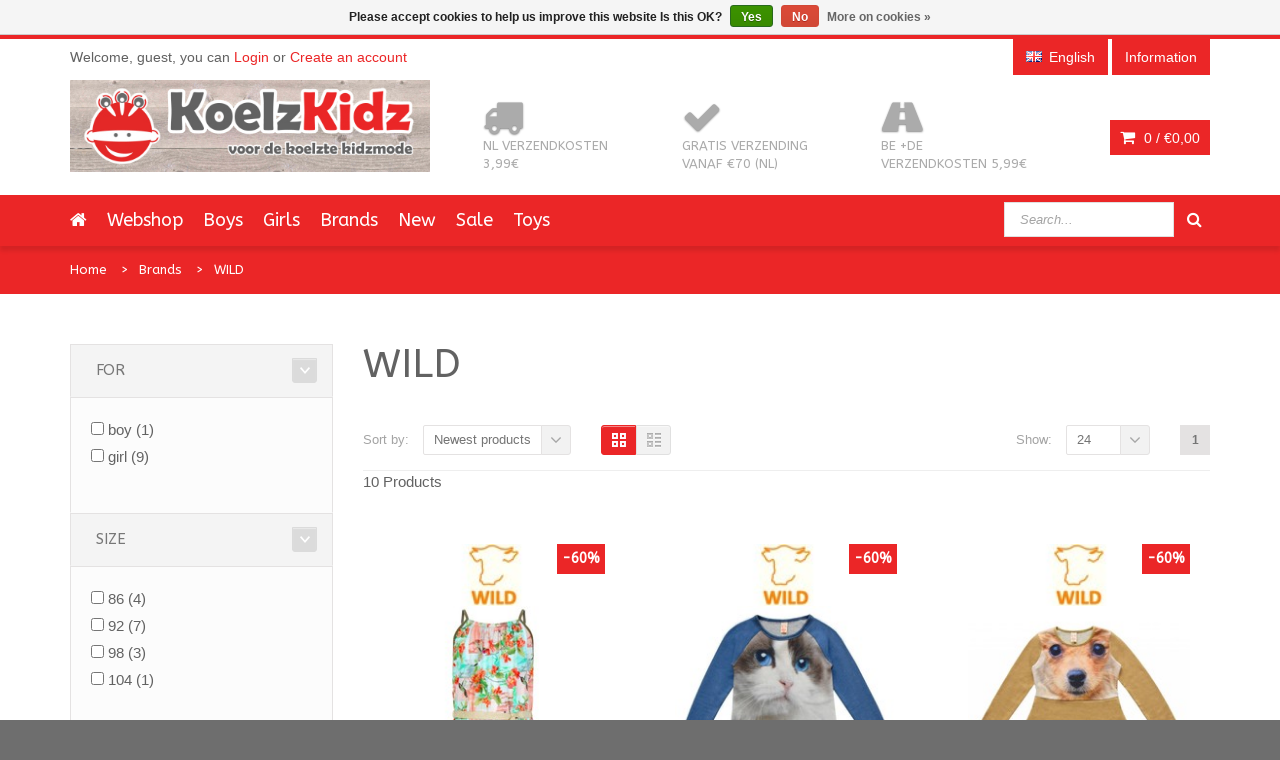

--- FILE ---
content_type: text/html;charset=utf-8
request_url: https://www.koelzkidz.nl/en/brands/wild/
body_size: 10354
content:
<!DOCTYPE html>
<!--[if IE 8]> <html class="ie8" lang="en"> <![endif]-->
<!--[if IE 9]> <html class="ie9" lang="en"> <![endif]-->
<!--[if !IE]><!--> <html lang="en"> <!--<![endif]-->
<head>
  
  <meta charset="utf-8"/>
<!-- [START] 'blocks/head.rain' -->
<!--

  (c) 2008-2026 Lightspeed Netherlands B.V.
  http://www.lightspeedhq.com
  Generated: 01-02-2026 @ 10:46:17

-->
<link rel="canonical" href="https://www.koelzkidz.nl/en/brands/wild/"/>
<link rel="alternate" href="https://www.koelzkidz.nl/en/index.rss" type="application/rss+xml" title="New products"/>
<link href="https://cdn.webshopapp.com/assets/cookielaw.css?2025-02-20" rel="stylesheet" type="text/css"/>
<meta name="robots" content="noodp,noydir"/>
<meta name="google-site-verification" content="d03yXMmLPXBBeyN0On-U5MQdq-fNAez2OJiyth44E8U"/>
<meta property="og:url" content="https://www.koelzkidz.nl/en/brands/wild/?source=facebook"/>
<meta property="og:site_name" content="KoelzKidz"/>
<meta property="og:title" content="WILD"/>
<meta property="og:description" content="Welcome to Koelzkidz. Fashionable, colorful children&#039;s wear with bright, bold and unique prints for boys, girls and babies."/>
<!--[if lt IE 9]>
<script src="https://cdn.webshopapp.com/assets/html5shiv.js?2025-02-20"></script>
<![endif]-->
<!-- [END] 'blocks/head.rain' -->
  <title>WILD - KoelzKidz</title>
  <meta name="description" content="Welcome to Koelzkidz. Fashionable, colorful children&#039;s wear with bright, bold and unique prints for boys, girls and babies." />
  <meta name="keywords" content="WILD, pick-pack, danefae, kids, lipfish, snoozy, retro-rock-and-robots, ubang-babblechat, ubang, Snoozy-scandinavia, snoozy, duns, duns-sweden, Molo, Molo Kids, sale, Pick&amp;Pack, backpack, kids backpack,children&#039;s wear, t-shirt, boys, girls, boy, baby" />
  <meta name="viewport" content="width=device-width, initial-scale=1.0">
  <meta name="apple-mobile-web-app-capable" content="yes">
  <meta name="apple-mobile-web-app-status-bar-style" content="black">
  
  <link rel="shortcut icon" href="https://cdn.webshopapp.com/shops/37391/themes/92394/assets/favicon.ico?20251215093445" type="image/x-icon" />
  <link href="https://fonts.googleapis.com/css?family=ABeeZee:400,300,600|ABeeZee:400,300,600" rel='stylesheet' type='text/css'>
  <link rel="stylesheet" href="https://cdn.webshopapp.com/shops/37391/themes/92394/assets/bootstrap-min.css?20260103120222">
  <link rel="stylesheet" href="https://cdn.webshopapp.com/shops/37391/themes/92394/assets/font-awesome-min.css?20260103120222">
  <link rel="stylesheet" media="screen" href="https://cdn.webshopapp.com/shops/37391/themes/92394/assets/sequencejs-theme-modern-slide-in.css?20260103120222" />
  <link rel="stylesheet" href="https://cdn.webshopapp.com/shops/37391/themes/92394/assets/theme-essentials-min.css?20260103120222">
  <link rel="stylesheet" href="https://cdn.webshopapp.com/shops/37391/themes/92394/assets/responsive.css?20260103120222" />
  <link rel="stylesheet" href="https://cdn.webshopapp.com/shops/37391/themes/92394/assets/custom.css?20260103120222" />
  <link rel="stylesheet" href="https://cdn.webshopapp.com/shops/37391/themes/92394/assets/settings.css?20260103120222" />  
  
  <script src="//ajax.googleapis.com/ajax/libs/jquery/1.11.0/jquery.min.js"></script>
  
  <!--[if lt IE 9]>
  <script src="https://cdn.webshopapp.com/shops/37391/themes/92394/assets/html5shiv.js?20260103120222"></script>
  <script src="https://cdn.webshopapp.com/shops/37391/themes/92394/assets/respond-min.js?20260103120222"></script>
  <![endif]-->

</head>
<body>
  
  <div id="wrapper" >
    <header id="header">
      <div id="header-top">
        <div class="container">
          <div class="row">
            <div class="col-md-12">
              <div class="header-top-left">
                <div class="header-top-dropdowns pull-right hide-for-lg">
                  <div class="btn-group dropdown-money">
                    <button type="button" class="btn btn-custom dropdown-toggle" data-toggle="dropdown">
                      <span class="fa fa-shopping-cart"></span> 0 / <span class="drop-price">€0,00</span>
                    </button>
                                      </div><!-- End .btn-group -->
                </div>
                <p class="header-link hide-for-xs">
                                    Welcome, guest, you can <a href="https://www.koelzkidz.nl/en/account/">Login</a> or <a href="https://www.koelzkidz.nl/en/account/register/">Create an account</a>
                                  </p>
              </div><!-- End .header-top-left -->
              
              <div class="header-top-right">
                
                <div class="header-top-dropdowns pull-right">
                                   
                                    
                                    <div class="btn-group dropdown-language language-en">
                    <button type="button" class="btn btn-custom dropdown-toggle" data-toggle="dropdown">
                      <span class="flag flag-container-en"></span>
                      <span class="hide-for-xs">English</span>
                    </button>
                    
                    <ul class="dropdown-menu pull-right" role="menu">
                                            <li class="language-nl"><a href="https://www.koelzkidz.nl/nl/" lang="nl" title="Nederlands">
                        <span class="flag flag-container-nl"></span><span class="hide-for-xs">Nederlands</span></a></li>
                                            <li class="language-en"><a href="https://www.koelzkidz.nl/en/" lang="en" title="English">
                        <span class="flag flag-container-en"></span><span class="hide-for-xs">English</span></a></li>
                                          </ul>
                    
                  </div><!-- End .btn-group -->
                                    
                  <div class="btn-group dropdown-info">
                    <button type="button" class="btn btn-custom dropdown-toggle" data-toggle="dropdown">
                      <span class="hide-for-xs">Information</span><span class="fa fa-info hide-for-lg"></span>    
                    </button>
                    
                    <ul class="dropdown-menu pull-right" role="menu">
                                            <li><a href="https://www.koelzkidz.nl/en/service/general-terms-conditions/" title="Terms and Conditions">
                        <span>Terms and Conditions</span></a></li>
                                            <li><a href="https://www.koelzkidz.nl/en/service/disclaimer/" title="Disclaimer">
                        <span>Disclaimer</span></a></li>
                                            <li><a href="https://www.koelzkidz.nl/en/service/privacy-policy/" title="Privacy Policy">
                        <span>Privacy Policy</span></a></li>
                                            <li><a href="https://www.koelzkidz.nl/en/service/payment-methods/" title="Payment options">
                        <span>Payment options</span></a></li>
                                            <li><a href="https://www.koelzkidz.nl/en/service/shipping-returns/" title="Exchanges and Returns">
                        <span>Exchanges and Returns</span></a></li>
                                            <li><a href="https://www.koelzkidz.nl/en/service/" title="Service information">
                        <span>Service information</span></a></li>
                                            <li><a href="https://www.koelzkidz.nl/en/sitemap/" title="Sitemap">
                        <span>Sitemap</span></a></li>
                                            <li><a href="https://www.koelzkidz.nl/en/service/levertijden-en-kosten/" title="Delivery times and shipping costs">
                        <span>Delivery times and shipping costs</span></a></li>
                                          </ul>
                    
                  </div><!-- End .btn-group -->
                  
                </div><!-- End .header-top-dropdowns -->
                
              </div><!-- End .header-top-right -->
            </div><!-- End .col-md-12 -->
          </div><!-- End .row -->
        </div><!-- End .container -->
      </div><!-- End #header-top -->
      
      <div id="inner-header">
        <div class="container">
          <div class="row">
            <div class="col-md-4 col-sm-4 col-xs-12 logo-container">
              <div class="logo clearfix">
                <a href="https://www.koelzkidz.nl/en/">
                  <img src="https://cdn.webshopapp.com/shops/37391/themes/92394/assets/logo.png?20251215093445" alt="KoelzKidz" class="img-responsive"/>
                </a>
              </div>
            </div><!-- End .col-md-5 -->
            <div class="col-md-8 col-sm-8 col-xs-12 header-inner-right">
              
              <div class="header-box pull-left">
                <ul>
                  <li class="usp">
                  <a href="https://www.koelzkidz.nl/nl/informatie/levertijden-kosten-betaalmethoden/" title="NL verzendkosten 3,99€">                  <span class="icon fa fa-truck"></span><span class="usp-text">NL verzendkosten 3,99€</span>
                  </a>                  </li>                  <li class="usp hide-for-xs show-for-landscape">
                  <a href="https://www.koelzkidz.nl/nl/informatie/levertijden-kosten-betaalmethoden/" title="Gratis verzending vanaf €70 (NL)">                  <span class="icon fa fa-check"></span><span class="usp-text">Gratis verzending vanaf €70 (NL)</span>
                  </a>                  </li>                  <li class="usp hide-for-xs show-for-landscape">
                  <a href="https://www.koelzkidz.nl/nl/informatie/levertijden-kosten-betaalmethoden/" title="BE +DE verzendkosten 5,99€">                  <span class="icon fa fa-road"></span><span class="usp-text">BE +DE verzendkosten 5,99€</span>
                  </a>                  </li>                </ul>
              </div>
              <div id="cart" class="hide-for-xs">
                <div class="dropdown-cart-menu-container pull-right">
                  <div class="btn-group dropdown-cart">
                    <button type="button" class="btn btn-custom dropdown-toggle" data-toggle="dropdown">
                      <span class="fa fa-shopping-cart"></span>
                      0 / <span class="drop-price">€0,00</span>
                    </button>
                    
                    <div class="dropdown-menu dropdown-cart-menu pull-right clearfix" role="menu">
                      <ul class="dropdown-cart-product-list">
                        

<li class="item clearfix">No products found...</li>

                      </ul>
                      <ul class="dropdown-cart-total">
                        <li><span class="dropdown-cart-total-title">Total:</span>€0,00</li>
                      </ul><!-- .dropdown-cart-total -->
                      <div class="dropdown-cart-action">
                        <p><a href="https://www.koelzkidz.nl/en/cart/" class="btn btn-custom-2 btn-block" title="My cart">Cart</a></p>
                        <p><a href="https://www.koelzkidz.nl/en/checkout/" class="btn btn-custom btn-block" title="Checkout">Checkout</a></p>
                      </div><!-- End .dropdown-cart-action -->
                    </div><!-- End .dropdown-cart -->
                    
                  </div><!-- End .btn-group -->
                </div><!-- End .dropdown-cart-menu-container -->
                
              </div><!-- End #cart -->                
              
            </div><!-- End .col-md-7 -->
          </div><!-- End .row -->
        </div><!-- End .container -->

                   <div id="main-nav-container">
            <div class="container">
              <div class="row">
                <div class="col-md-12 clearfix">
                                                                                          <nav id="main-nav">
                    <div id="responsive-nav">
                      <div id="responsive-nav-button" >
                        Menu <span id="responsive-nav-button-icon" ></span>
                      </div><!-- responsive-nav-button -->
                    </div>
                    
                    <ul class="menu clearfix">
                      <li><a class="active" href="https://www.koelzkidz.nl/en/"><i class="fa fa-home"></i></a></li>
                                                                  <li><a href="https://www.koelzkidz.nl/en/webshop/" title="Webshop">Webshop</a></li>
                                            </li>
                                                                  <li><a href="https://www.koelzkidz.nl/en/boys/" title="Boys">Boys</a></li>
                                            </li>
                                                                  <li><a href="https://www.koelzkidz.nl/en/girls/" title="Girls">Girls</a></li>
                                            </li>
                                                                  <li class="mega-menu-container" id="994732"><a href="https://www.koelzkidz.nl/en/brands/" title="Brands">Brands</a>
                        <div class="mega-menu clearfix" style="width:640px;">
                          <div class="col-2">
                            <span class="mega-menu-title">Categories</span><!-- End .mega-menu-title -->
                            <ul class="mega-menu-list clearfix">
                                                            <li><a href="https://www.koelzkidz.nl/en/brands/4funkyflavours/" title="4FunkyFlavours"><span class="menu-title">4FunkyFlavours</span></a></li>
                                                            <li><a href="https://www.koelzkidz.nl/en/brands/danefae/" title="Danefae"><span class="menu-title">Danefae</span></a></li>
                                                            <li><a href="https://www.koelzkidz.nl/en/brands/de-kunstboer/" title="De Kunstboer"><span class="menu-title">De Kunstboer</span></a></li>
                                                            <li><a href="https://www.koelzkidz.nl/en/brands/duns-sweden/" title="Duns Sweden"><span class="menu-title">Duns Sweden</span></a></li>
                                                            <li><a href="https://www.koelzkidz.nl/en/brands/dyr-danefae/" title="DYR (Danefae)"><span class="menu-title">DYR (Danefae)</span></a></li>
                                                            <li><a href="https://www.koelzkidz.nl/en/brands/freds-world/" title="Fred&#039;s World"><span class="menu-title">Fred&#039;s World</span></a></li>
                                                            <li><a href="https://www.koelzkidz.nl/en/brands/koelzkidz-handmade/" title="KoelzKidz Handmade"><span class="menu-title">KoelzKidz Handmade</span></a></li>
                                                            <li><a href="https://www.koelzkidz.nl/en/brands/jny-design/" title="JNY Design"><span class="menu-title">JNY Design</span></a></li>
                                                            <li><a href="https://www.koelzkidz.nl/en/brands/lipfish/" title="Lipfish"><span class="menu-title">Lipfish</span></a></li>
                                                            <li><a href="https://www.koelzkidz.nl/en/brands/maxomorra/" title="Maxomorra"><span class="menu-title">Maxomorra</span></a></li>
                                                            <li><a href="https://www.koelzkidz.nl/en/brands/meyadey-maxomorra/" title="Meyadey (Maxomorra)"><span class="menu-title">Meyadey (Maxomorra)</span></a></li>
                                                            <li><a href="https://www.koelzkidz.nl/en/brands/molo/" title="Molo"><span class="menu-title">Molo</span></a></li>
                                                            <li><a href="https://www.koelzkidz.nl/en/brands/more-than-a-fling/" title="More than a FLING"><span class="menu-title">More than a FLING</span></a></li>
                                                            <li><a href="https://www.koelzkidz.nl/en/brands/pick-pack/" title="Pick &amp; Pack"><span class="menu-title">Pick &amp; Pack</span></a></li>
                                                            <li><a href="https://www.koelzkidz.nl/en/brands/retro-rock-and-robots/" title="Retro-Rock-and-Robots"><span class="menu-title">Retro-Rock-and-Robots</span></a></li>
                                                            <li><a href="https://www.koelzkidz.nl/en/brands/smafolk/" title="Smafolk"><span class="menu-title">Smafolk</span></a></li>
                                                            <li><a href="https://www.koelzkidz.nl/en/brands/snoozy-scandinavia/" title="Snoozy Scandinavia"><span class="menu-title">Snoozy Scandinavia</span></a></li>
                                                            <li><a href="https://www.koelzkidz.nl/en/brands/the-future-is-ours/" title="The Future is Ours"><span class="menu-title">The Future is Ours</span></a></li>
                                                            <li><a href="https://www.koelzkidz.nl/en/brands/ubang/" title="Ubang"><span class="menu-title">Ubang</span></a></li>
                                                            <li><a href="https://www.koelzkidz.nl/en/brands/wild/" title="WILD"><span class="menu-title">WILD</span></a></li>
                                                            <li><a href="https://www.koelzkidz.nl/en/brands/zebra-trends/" title="Zebra Trends"><span class="menu-title">Zebra Trends</span></a></li>
                                                          </ul>
                          </div><!-- End .col-5 -->
                                                                                                        
                        </div><!-- End .mega-menu -->
                                              </li>
                                                                  <li><a href="https://www.koelzkidz.nl/en/new/" title="New">New</a></li>
                                            </li>
                                                                  <li><a href="https://www.koelzkidz.nl/en/sale/" title="Sale">Sale</a></li>
                                            </li>
                                                                  <li class="mega-menu-container" id="12137101"><a href="https://www.koelzkidz.nl/en/toys/" title="Toys">Toys</a>
                        <div class="mega-menu clearfix" style="width:640px;">
                          <div class="col-2">
                            <span class="mega-menu-title">Categories</span><!-- End .mega-menu-title -->
                            <ul class="mega-menu-list clearfix">
                                                            <li><a href="https://www.koelzkidz.nl/en/toys/fidget-toy/" title="fidget toy"><span class="menu-title">fidget toy</span></a></li>
                                                            <li><a href="https://www.koelzkidz.nl/en/toys/learning-math/" title="learning math"><span class="menu-title">learning math</span></a></li>
                                                            <li><a href="https://www.koelzkidz.nl/en/toys/teeth-storage-box/" title="(teeth) storage box"><span class="menu-title">(teeth) storage box</span></a></li>
                                                            <li><a href="https://www.koelzkidz.nl/en/toys/play-molds/" title="play molds"><span class="menu-title">play molds</span></a></li>
                                                          </ul>
                          </div><!-- End .col-5 -->
                                                                                                        
                        </div><!-- End .mega-menu -->
                                              </li>
                                                                                      </ul>
                   
                  </nav>
                  <div id="quick-access">
                    <form action="https://www.koelzkidz.nl/en/search/" method="get" class="form-inline quick-search-form" role="form">
                      <div class="form-group">
                        <input class="form-control" type="text" name="q" autocomplete="off" value="" placeholder="Search..." />
                      </div>
                      <button type="submit" id="quick-search" class="btn btn-custom"></button>
                    </form>
                    <div class="autocomplete dropdown-menu dropdown">
                      <div class="products products-livesearch clearfix"></div>
                      <div class="more clearfix"><a class="item-add-btn livesearch" href="#">View all results <span>(0)</span></a></div>
                      <div class="notfound">No products found...</div>
                    </div>
                  </div>
                </div><!-- End .col-md-12 -->
              </div><!-- End .row -->
            </div><!-- End .container -->
            
          </div><!-- End #nav -->

      </div><!-- End #inner-header -->
    </header><!-- End #header -->
    
    <section id="content">
            <div id="breadcrumb-container">
  <div class="container">
    <ul class="breadcrumb">
      <li><a href="https://www.koelzkidz.nl/en/" title="Home">Home</a></li>
            <li><a href="https://www.koelzkidz.nl/en/brands/">Brands</a></li>
            <li><a href="https://www.koelzkidz.nl/en/brands/wild/">WILD</a></li>
          </ul>
  </div>
</div>
<div class="container">
  <div class="row">
    <div class="col-md-12">
      <div class="row">
        
        <aside class="col-md-3 col-sm-4 col-xs-12 sidebar">
          <!-- top navbar -->
<div class="mobile-navbar navbar-default hide-for-md hide-for-lg" role="navigation">
  <div class="container">
    <div class="navbar-header item-add-btn">
      <button type="button" class="navbar-toggle" data-toggle="offcanvas" data-target=".sidebar-nav">
        <span class="icon-bar"></span>
        <span class="icon-bar"></span>
        <span class="icon-bar"></span>
      </button>
      <a class="navbar-brand" href="#">Filter products</a>
    </div>
  </div>
</div>

<div class="row-offcanvas row-offcanvas-left">
  <!-- mobile sidebar -->
  <div class="sidebar-offcanvas" id="sidebart" role="navigation">
    
    <form action="https://www.koelzkidz.nl/en/brands/wild/" method="get" id="filter_form">
      <input type="hidden" name="mode" value="grid" id="filter_form_mode" />
      <input type="hidden" name="limit" value="24" id="filter_form_limit" />
      <input type="hidden" name="sort" value="newest" id="filter_form_sort" />
      <input type="hidden" name="max" value="35" id="filter_form_max" />
      <input type="hidden" name="min" value="0" id="filter_form_min" />
      
      <div class="widget">
        <div class="panel-group custom-accordion sm-accordion" id="category-filter">
          <div class="panel">
            <!--<div class="accordion-header">
              <div class="accordion-title"><span>Category</span></div><!-- End .accordion-title -->
              <!--<a class="accordion-btn opened" data-toggle="collapse" data-target="#category-list-1"></a>
            </div><!-- End .accordion-header -->
            
            <div id="category-list-1" class="collapse in">
              <!--<div class="panel-body">
                <ul class="category-filter-list ">
                                    <li><a href="https://www.koelzkidz.nl/en/webshop/" title="Webshop">Webshop <span>(2328)</span></a>
                                      </li>
                                    <li><a href="https://www.koelzkidz.nl/en/boys/" title="Boys">Boys <span>(1359)</span></a>
                                      </li>
                                    <li><a href="https://www.koelzkidz.nl/en/girls/" title="Girls">Girls <span>(1627)</span></a>
                                      </li>
                                    <li><a href="https://www.koelzkidz.nl/en/brands/" title="Brands" class="active">Brands <span>(2330)</span></a>
                                        <ul class="category-filter-list-subs">
                                            <li><a href="https://www.koelzkidz.nl/en/brands/4funkyflavours/" title="4FunkyFlavours">4FunkyFlavours <span>(46)</span></a>
                                              </li>
                                            <li><a href="https://www.koelzkidz.nl/en/brands/danefae/" title="Danefae">Danefae <span>(55)</span></a>
                                              </li>
                                            <li><a href="https://www.koelzkidz.nl/en/brands/de-kunstboer/" title="De Kunstboer">De Kunstboer <span>(5)</span></a>
                                              </li>
                                            <li><a href="https://www.koelzkidz.nl/en/brands/duns-sweden/" title="Duns Sweden">Duns Sweden <span>(164)</span></a>
                                              </li>
                                            <li><a href="https://www.koelzkidz.nl/en/brands/dyr-danefae/" title="DYR (Danefae)">DYR (Danefae) <span>(89)</span></a>
                                              </li>
                                            <li><a href="https://www.koelzkidz.nl/en/brands/freds-world/" title="Fred&#039;s World">Fred&#039;s World <span>(2)</span></a>
                                              </li>
                                            <li><a href="https://www.koelzkidz.nl/en/brands/koelzkidz-handmade/" title="KoelzKidz Handmade">KoelzKidz Handmade <span>(35)</span></a>
                                              </li>
                                            <li><a href="https://www.koelzkidz.nl/en/brands/jny-design/" title="JNY Design">JNY Design <span>(76)</span></a>
                                              </li>
                                            <li><a href="https://www.koelzkidz.nl/en/brands/lipfish/" title="Lipfish">Lipfish <span>(7)</span></a>
                                              </li>
                                            <li><a href="https://www.koelzkidz.nl/en/brands/maxomorra/" title="Maxomorra">Maxomorra <span>(1193)</span></a>
                                              </li>
                                            <li><a href="https://www.koelzkidz.nl/en/brands/meyadey-maxomorra/" title="Meyadey (Maxomorra)">Meyadey (Maxomorra) <span>(152)</span></a>
                                              </li>
                                            <li><a href="https://www.koelzkidz.nl/en/brands/molo/" title="Molo">Molo <span>(379)</span></a>
                                              </li>
                                            <li><a href="https://www.koelzkidz.nl/en/brands/more-than-a-fling/" title="More than a FLING">More than a FLING <span>(3)</span></a>
                                              </li>
                                            <li><a href="https://www.koelzkidz.nl/en/brands/pick-pack/" title="Pick &amp; Pack">Pick &amp; Pack <span>(1)</span></a>
                                              </li>
                                            <li><a href="https://www.koelzkidz.nl/en/brands/retro-rock-and-robots/" title="Retro-Rock-and-Robots">Retro-Rock-and-Robots <span>(1)</span></a>
                                              </li>
                                            <li><a href="https://www.koelzkidz.nl/en/brands/smafolk/" title="Smafolk">Smafolk <span>(95)</span></a>
                                              </li>
                                            <li><a href="https://www.koelzkidz.nl/en/brands/snoozy-scandinavia/" title="Snoozy Scandinavia">Snoozy Scandinavia <span>(7)</span></a>
                                              </li>
                                            <li><a href="https://www.koelzkidz.nl/en/brands/the-future-is-ours/" title="The Future is Ours">The Future is Ours <span>(3)</span></a>
                                              </li>
                                            <li><a href="https://www.koelzkidz.nl/en/brands/ubang/" title="Ubang">Ubang <span>(13)</span></a>
                                              </li>
                                            <li><a href="https://www.koelzkidz.nl/en/brands/wild/" title="WILD" class="active">WILD <span>(11)</span></a>
                                              </li>
                                            <li><a href="https://www.koelzkidz.nl/en/brands/zebra-trends/" title="Zebra Trends">Zebra Trends <span>(4)</span></a>
                                              </li>
                                          </ul>
                                      </li>
                                    <li><a href="https://www.koelzkidz.nl/en/new/" title="New">New <span>(120)</span></a>
                                      </li>
                                    <li><a href="https://www.koelzkidz.nl/en/sale/" title="Sale">Sale <span>(2053)</span></a>
                                      </li>
                                    <li><a href="https://www.koelzkidz.nl/en/toys/" title="Toys">Toys <span>(35)</span></a>
                                      </li>
                                  </ul>
              </div><!-- End .panel-body -->
            </div><!-- #collapse -->
          </div><!-- End .panel -->
          
                    <div class="panel">
            <div class="accordion-header">
              <div class="accordion-title"><span>For</span></div><!-- End .accordion-title -->
              <a class="accordion-btn opened"  data-toggle="collapse" data-target="#category-list-4192"></a>
            </div><!-- End .accordion-header -->
            
            <div id="category-list-4192" class="collapse in">
              <div class="panel-body">
                <div class="sidebar-box-filter-box tui clearfix">
                                    <div class="sidebar-filter-item clearfix">
                    <input id="filter_25940" type="checkbox" name="filter[]" value="25940"  />
                    <label for="filter_25940">boy <span>(1)</span></label>
                  </div>
                                    <div class="sidebar-filter-item clearfix">
                    <input id="filter_25941" type="checkbox" name="filter[]" value="25941"  />
                    <label for="filter_25941">girl <span>(9)</span></label>
                  </div>
                                  </div>
              </div><!-- End .panel-body -->
            </div><!-- #collapse -->
          </div><!-- End .panel -->
                    <div class="panel">
            <div class="accordion-header">
              <div class="accordion-title"><span>Size</span></div><!-- End .accordion-title -->
              <a class="accordion-btn opened"  data-toggle="collapse" data-target="#category-list-4248"></a>
            </div><!-- End .accordion-header -->
            
            <div id="category-list-4248" class="collapse in">
              <div class="panel-body">
                <div class="sidebar-box-filter-box tui clearfix">
                                    <div class="sidebar-filter-item clearfix">
                    <input id="filter_25947" type="checkbox" name="filter[]" value="25947"  />
                    <label for="filter_25947">86 <span>(4)</span></label>
                  </div>
                                    <div class="sidebar-filter-item clearfix">
                    <input id="filter_25948" type="checkbox" name="filter[]" value="25948"  />
                    <label for="filter_25948">92 <span>(7)</span></label>
                  </div>
                                    <div class="sidebar-filter-item clearfix">
                    <input id="filter_25949" type="checkbox" name="filter[]" value="25949"  />
                    <label for="filter_25949">98 <span>(3)</span></label>
                  </div>
                                    <div class="sidebar-filter-item clearfix">
                    <input id="filter_25950" type="checkbox" name="filter[]" value="25950"  />
                    <label for="filter_25950">104 <span>(1)</span></label>
                  </div>
                                  </div>
              </div><!-- End .panel-body -->
            </div><!-- #collapse -->
          </div><!-- End .panel -->
                    <div class="panel">
            <div class="accordion-header">
              <div class="accordion-title"><span>Brand (M t/m Z)</span></div><!-- End .accordion-title -->
              <a class="accordion-btn opened"  data-toggle="collapse" data-target="#category-list-4252"></a>
            </div><!-- End .accordion-header -->
            
            <div id="category-list-4252" class="collapse in">
              <div class="panel-body">
                <div class="sidebar-box-filter-box tui clearfix">
                                    <div class="sidebar-filter-item clearfix">
                    <input id="filter_69379" type="checkbox" name="filter[]" value="69379"  />
                    <label for="filter_69379">WILD <span>(10)</span></label>
                  </div>
                                  </div>
              </div><!-- End .panel-body -->
            </div><!-- #collapse -->
          </div><!-- End .panel -->
                    <div class="panel">
            <div class="accordion-header">
              <div class="accordion-title"><span>Type</span></div><!-- End .accordion-title -->
              <a class="accordion-btn opened"  data-toggle="collapse" data-target="#category-list-4250"></a>
            </div><!-- End .accordion-header -->
            
            <div id="category-list-4250" class="collapse in">
              <div class="panel-body">
                <div class="sidebar-box-filter-box tui clearfix">
                                    <div class="sidebar-filter-item clearfix">
                    <input id="filter_25977" type="checkbox" name="filter[]" value="25977"  />
                    <label for="filter_25977">dress &amp; tunic &amp; skirt <span>(6)</span></label>
                  </div>
                                    <div class="sidebar-filter-item clearfix">
                    <input id="filter_25985" type="checkbox" name="filter[]" value="25985"  />
                    <label for="filter_25985">shirt &amp; top <span>(3)</span></label>
                  </div>
                                    <div class="sidebar-filter-item clearfix">
                    <input id="filter_25988" type="checkbox" name="filter[]" value="25988"  />
                    <label for="filter_25988">cardigan &amp; sweater <span>(2)</span></label>
                  </div>
                                    <div class="sidebar-filter-item clearfix">
                    <input id="filter_25989" type="checkbox" name="filter[]" value="25989"  />
                    <label for="filter_25989">swimwear <span>(1)</span></label>
                  </div>
                                  </div>
              </div><!-- End .panel-body -->
            </div><!-- #collapse -->
          </div><!-- End .panel -->
                    
                    <div class="panel">
            <!--<div class="accordion-header">
              <div class="accordion-title"><span>Brands</span></div><!-- End .accordion-title -->
              <!--<a class="accordion-btn opened"  data-toggle="collapse" data-target="#category-list-2"></a>
            </div><!-- End .accordion-header -->
            
            <!--<div id="category-list-2" class="collapse in">
              <div class="panel-body">
                <ul class="category-filter-list jscrollpane">
                                    <li><a href="?brand=0" title="All brands">All brands</a></li>
                                    <li><a href="?brand=178713" title="WILD">WILD</a></li>
                                  </ul>            
              </div><!-- End .panel-body -->
            <!--</div><!-- #collapse -->
          </div><!-- End .panel -->
               
                    <div class="panel hide-for-xs">
            <div class="accordion-header">
              <div class="accordion-title"><span>Price</span></div><!-- End .accordion-title -->
              <a class="accordion-btn opened"  data-toggle="collapse" data-target="#category-list-3"></a>
            </div><!-- End .accordion-header -->
            <div id="category-list-3" class="collapse in">
              <div class="panel-body"> 
                <div class="sidebar-filter">
                  <div class="sidebar-filter-slider">
                    <div id="collection-filter-price" class=""></div>
                  </div>
                  <div class="sidebar-filter-range clearfix">
                    <div class="min">Min: €<span>0</span></div>
                    <div class="max">Max: €<span>35</span></div>
                  </div>
                </div>
              </div><!-- End .panel-body -->
            </div><!-- #collapse -->
          </div><!-- End .panel -->
                    
        </div><!-- .panel-group -->
      </div><!-- End .widget -->
    </form>
  </div><!--/.row-->
</div><!-- end .mobile sidebar -->
  <script type="text/javascript">
    $(function(){
      $('#filter_form input, #filter_form select').change(function(){
        $(this).closest('form').submit();
      });
      
      $("#collection-filter-price").slider({
        range: true,
        min: 0,
        max: 35,
        values: [0, 35],
        step: 1,
        slide: function( event, ui){
        $('.sidebar-filter-range .min span').html(ui.values[0]);
      $('.sidebar-filter-range .max span').html(ui.values[1]);
      
      $('#filter_form_min').val(ui.values[0]);
      $('#filter_form_max').val(ui.values[1]);
    },
      stop: function(event, ui){
      $('#filter_form').submit();
    }
      });
    });
  </script>

  <div class="xlg-margin hide-for-lg"></div>  
   
       
  
    
    <div class="widget banner-slider-container hide-for-xs">
    <div class="banner-slider flexslider">
      <ul class="banner-slider-list clearfix">
                <li>
          <a href="https://www.koelzkidz.nl/nl/webwinkel/?mode=grid&amp;limit=24&amp;sort=newest&amp;max=80&amp;min=0&amp;filter%5B%5D=25940">          <img src="https://cdn.webshopapp.com/shops/37391/themes/92394/assets/banner1.png?20251215093445" alt="Banner 1">
          </a>        </li>
                        <li>
          <a href="https://www.koelzkidz.nl/nl/webwinkel/?mode=grid&amp;limit=24&amp;sort=newest&amp;max=80&amp;min=0&amp;filter%5B%5D=25941">          <img src="https://cdn.webshopapp.com/shops/37391/themes/92394/assets/banner2.png?20251215093445" alt="Banner 1">
          </a>        </li>
                        <li>
          <a href="https://www.koelzkidz.nl/nl/webwinkel/?mode=grid&amp;limit=24&amp;sort=newest&amp;max=80&amp;min=0&amp;filter%5B%5D=25974">          <img src="https://cdn.webshopapp.com/shops/37391/themes/92394/assets/banner3.png?20251215093445" alt="Banner 1">
          </a>        </li>
              </ul>
    </div>
  </div><!-- End .widget -->
  

<div class="sidebar-usp hide-for-xs clearfix">
  <div class="widget">
     <h3>Our service</h3>
    <ul>
      <li class="usp">
      <a href="https://www.koelzkidz.nl/nl/informatie/levertijden-kosten-betaalmethoden/" title="NL verzendkosten 3,99€">      <span class="icon fa fa-truck"></span><span class="usp-text">NL verzendkosten 3,99€</span>
      </a>      </li>      <li class="usp">
      <a href="https://www.koelzkidz.nl/nl/informatie/levertijden-kosten-betaalmethoden/" title="Gratis verzending vanaf €70 (NL)">      <span class="icon fa fa-check"></span><span class="usp-text">Gratis verzending vanaf €70 (NL)</span>
      </a>      </li>      <li class="usp">
      <a href="https://www.koelzkidz.nl/nl/informatie/levertijden-kosten-betaalmethoden/" title="BE +DE verzendkosten 5,99€">      <span class="icon fa fa-road"></span><span class="usp-text">BE +DE verzendkosten 5,99€</span>
      </a>      </li>            <li class="usp payment">
        <a href="https://www.koelzkidz.nl/en/service/payment-methods/" title="Payment methods">
                    <img src="https://cdn.webshopapp.com/assets/icon-payment-banktransfer.png?2025-02-20" title="Bank transfer" alt="Bank transfer"/>
                    <img src="https://cdn.webshopapp.com/assets/icon-payment-ideal.png?2025-02-20" title="iDEAL" alt="iDEAL"/>
                    <img src="https://cdn.webshopapp.com/assets/icon-payment-mistercash.png?2025-02-20" title="Bancontact / Mister Cash" alt="Bancontact / Mister Cash"/>
                  </a>
      </li>
    </ul>
    
  </div><!-- End .widget -->
</div><!-- End .sidebar-usp -->          <div class="md-margin"></div><!-- space -->
        </aside>
        
        <div class="col-md-9 col-sm-8 col-xs-12 main-content">
          <div class="category-title hide-for-xs">
            <h1>WILD</h1>
                      </div><!-- End .category-title -->
          
          
          <div class="md-margin"></div><!-- space -->
          
          <div class="category-toolbar clearfix">
            <div class="toolbox-filter clearfix">
              
              <div class="sort-box">
                <span class="separator">Sort by:</span>
                <div class="btn-group select-dropdown">
                  <button type="button" class="btn select-btn">Newest products</button>
                  <button type="button" class="btn dropdown-toggle" data-toggle="dropdown">
                    <i class="fa fa-angle-down"></i>
                  </button>
                  <ul class="dropdown-menu" role="menu">
                                        <li><a href="https://www.koelzkidz.nl/en/brands/wild/?sort=popular" title="Popularity">Popularity</a></li>
                                        <li><a href="https://www.koelzkidz.nl/en/brands/wild/" title="Newest products">Newest products</a></li>
                                        <li><a href="https://www.koelzkidz.nl/en/brands/wild/?sort=lowest" title="Lowest price">Lowest price</a></li>
                                        <li><a href="https://www.koelzkidz.nl/en/brands/wild/?sort=highest" title="Highest price">Highest price</a></li>
                                        <li><a href="https://www.koelzkidz.nl/en/brands/wild/?sort=asc" title="Name ascending">Name ascending</a></li>
                                        <li><a href="https://www.koelzkidz.nl/en/brands/wild/?sort=desc" title="Name descending">Name descending</a></li>
                                      </ul>
                </div>
              </div>
              
              <div class="view-box">
                <a href="https://www.koelzkidz.nl/en/brands/wild/" class="icon-button icon-grid active"></a>
                <a href="https://www.koelzkidz.nl/en/brands/wild/?mode=list" class="icon-button icon-list"></a>
              </div><!-- End .view-box -->
            </div><!-- End .toolbox-filter -->
            
                        <div class="toolbox-pagination clearfix">
                            <ul class="pagination">
                                                                            <li class="active"><a href="https://www.koelzkidz.nl/en/brands/wild/">1</a></li>
                                                                  </ul>
              <div class="view-count-box">
                <span class="separator">Show:</span>
                <div class="btn-group select-dropdown">
                  <button type="button" class="btn select-btn">24</button>
                  <button type="button" class="btn dropdown-toggle" data-toggle="dropdown">
                    <i class="fa fa-angle-down"></i>
                  </button>
                  <ul class="dropdown-menu" role="menu">
                                        <li><a href="https://www.koelzkidz.nl/en/brands/wild/?limit=4" title="4">4</a></li>
                                        <li><a href="https://www.koelzkidz.nl/en/brands/wild/?limit=8" title="8">8</a></li>
                                        <li><a href="https://www.koelzkidz.nl/en/brands/wild/?limit=12" title="12">12</a></li>
                                        <li><a href="https://www.koelzkidz.nl/en/brands/wild/?limit=16" title="16">16</a></li>
                                        <li><a href="https://www.koelzkidz.nl/en/brands/wild/?limit=20" title="20">20</a></li>
                                        <li><a href="https://www.koelzkidz.nl/en/brands/wild/" title="24">24</a></li>
                                      </ul>
                </div>
              </div><!-- End .view-count-box -->
            </div><!-- End .toolbox-pagination -->
                        
          </div><!-- End .category-toolbar -->
          <span class="category-count">10 Products</span>
                          <div class="md-margin"></div><!-- .space -->
                          <div class="category-item-container">
                            
                            <div class="row">              
                              <div id="collectionProductsContainer" class="clearfix">
                                

<div class="products-loader">Loading...</div>

<div class="col-md-4 col-sm-6 col-xs-12">
  <div class="item">
    <div class="item-image-container">
      <figure>
        <img src="https://cdn.webshopapp.com/shops/37391/files/41205686/180x50x2/wild.jpg" alt="WILD" />
        <a href="https://www.koelzkidz.nl/en/wild-dress-cherry-blossom.html" title="WILD Dress Cherry Blossom">
          <img src="https://cdn.webshopapp.com/shops/37391/files/124849478/228x228x2/wild-dress-cherry-blossom.jpg" width="228" height="228" alt="WILD Dress Cherry Blossom" title="WILD Dress Cherry Blossom" />
        </a>
      </figure>
      <div class="item-price-container">
                <span class="old-price">€59,95</span>
                <span class="item-price">€23,98</span>
      </div>
                  <span class="discount-rect">-60%</span>
          </div><!-- End .item-image -->
    <div class="item-meta-container">
                  
      <h3 class="item-name">
        <a href="https://www.koelzkidz.nl/en/wild-dress-cherry-blossom.html" title="WILD Dress Cherry Blossom"> <span >WILD</span>  
        Dress Cherry Blossom</a>
      </h3>

      <div class="item-action">
        <a href="https://www.koelzkidz.nl/en/wild-dress-cherry-blossom.html" class="item-add-btn custom-info add-not-visible" title="Information">
          <span class="icon-cart-text">Information</span>
        </a>
              </div><!-- End .item-action -->
    </div><!-- End .item-meta-container -->   
  </div>
 </div>
<div class="col-md-4 col-sm-6 col-xs-12">
  <div class="item">
    <div class="item-image-container">
      <figure>
        <img src="https://cdn.webshopapp.com/shops/37391/files/41205686/180x50x2/wild.jpg" alt="WILD" />
        <a href="https://www.koelzkidz.nl/en/wild-dress-cat-eyes.html" title="WILD Dress Cat Eyes">
          <img src="https://cdn.webshopapp.com/shops/37391/files/82074467/228x228x2/wild-dress-cat-eyes.jpg" width="228" height="228" alt="WILD Dress Cat Eyes" title="WILD Dress Cat Eyes" />
        </a>
      </figure>
      <div class="item-price-container">
                <span class="old-price">€79,95</span>
                <span class="item-price">€31,98</span>
      </div>
                  <span class="discount-rect">-60%</span>
          </div><!-- End .item-image -->
    <div class="item-meta-container">
                  
      <h3 class="item-name">
        <a href="https://www.koelzkidz.nl/en/wild-dress-cat-eyes.html" title="WILD Dress Cat Eyes"> <span >WILD</span>  
        Dress Cat Eyes</a>
      </h3>

      <div class="item-action">
        <a href="https://www.koelzkidz.nl/en/wild-dress-cat-eyes.html" class="item-add-btn custom-info add-not-visible" title="Information">
          <span class="icon-cart-text">Information</span>
        </a>
              </div><!-- End .item-action -->
    </div><!-- End .item-meta-container -->   
  </div>
 </div>
<div class="col-md-4 col-sm-6 col-xs-12">
  <div class="item">
    <div class="item-image-container">
      <figure>
        <img src="https://cdn.webshopapp.com/shops/37391/files/41205686/180x50x2/wild.jpg" alt="WILD" />
        <a href="https://www.koelzkidz.nl/en/wild-dress-pomeranian.html" title="WILD dress Pomeranian">
          <img src="https://cdn.webshopapp.com/shops/37391/files/81703451/228x228x2/wild-dress-pomeranian.jpg" width="228" height="228" alt="WILD dress Pomeranian" title="WILD dress Pomeranian" />
        </a>
      </figure>
      <div class="item-price-container">
                <span class="old-price">€69,95</span>
                <span class="item-price">€27,98</span>
      </div>
                  <span class="discount-rect">-60%</span>
          </div><!-- End .item-image -->
    <div class="item-meta-container">
                  
      <h3 class="item-name">
        <a href="https://www.koelzkidz.nl/en/wild-dress-pomeranian.html" title="WILD dress Pomeranian"> <span >WILD</span>  
        dress Pomeranian</a>
      </h3>

      <div class="item-action">
        <a href="https://www.koelzkidz.nl/en/wild-dress-pomeranian.html" class="item-add-btn custom-info add-not-visible" title="Information">
          <span class="icon-cart-text">Information</span>
        </a>
              </div><!-- End .item-action -->
    </div><!-- End .item-meta-container -->   
  </div>
 </div>
<div class="col-md-4 col-sm-6 col-xs-12">
  <div class="item">
    <div class="item-image-container">
      <figure>
        <img src="https://cdn.webshopapp.com/shops/37391/files/41205686/180x50x2/wild.jpg" alt="WILD" />
        <a href="https://www.koelzkidz.nl/en/wild-dress-whitehorse.html" title="WILD Dress Whitehorse">
          <img src="https://cdn.webshopapp.com/shops/37391/files/81702014/228x228x2/wild-dress-whitehorse.jpg" width="228" height="228" alt="WILD Dress Whitehorse" title="WILD Dress Whitehorse" />
        </a>
      </figure>
      <div class="item-price-container">
                <span class="old-price">€79,95</span>
                <span class="item-price">€23,99</span>
      </div>
                  <span class="discount-rect">-70%</span>
          </div><!-- End .item-image -->
    <div class="item-meta-container">
                  
      <h3 class="item-name">
        <a href="https://www.koelzkidz.nl/en/wild-dress-whitehorse.html" title="WILD Dress Whitehorse"> <span >WILD</span>  
        Dress Whitehorse</a>
      </h3>

      <div class="item-action">
        <a href="https://www.koelzkidz.nl/en/wild-dress-whitehorse.html" class="item-add-btn custom-info add-not-visible" title="Information">
          <span class="icon-cart-text">Information</span>
        </a>
              </div><!-- End .item-action -->
    </div><!-- End .item-meta-container -->   
  </div>
 </div>
<div class="col-md-4 col-sm-6 col-xs-12">
  <div class="item">
    <div class="item-image-container">
      <figure>
        <img src="https://cdn.webshopapp.com/shops/37391/files/41205686/180x50x2/wild.jpg" alt="WILD" />
        <a href="https://www.koelzkidz.nl/en/wild-sweater-whitehorse.html" title="WILD sweater Whitehorse">
          <img src="https://cdn.webshopapp.com/shops/37391/files/81682556/228x228x2/wild-sweater-whitehorse.jpg" width="228" height="228" alt="WILD sweater Whitehorse" title="WILD sweater Whitehorse" />
        </a>
      </figure>
      <div class="item-price-container">
                <span class="old-price">€69,95</span>
                <span class="item-price">€20,99</span>
      </div>
                  <span class="discount-rect">-70%</span>
          </div><!-- End .item-image -->
    <div class="item-meta-container">
                  
      <h3 class="item-name">
        <a href="https://www.koelzkidz.nl/en/wild-sweater-whitehorse.html" title="WILD sweater Whitehorse"> <span >WILD</span>  
        sweater Whitehorse</a>
      </h3>

      <div class="item-action">
        <a href="https://www.koelzkidz.nl/en/wild-sweater-whitehorse.html" class="item-add-btn custom-info add-not-visible" title="Information">
          <span class="icon-cart-text">Information</span>
        </a>
              </div><!-- End .item-action -->
    </div><!-- End .item-meta-container -->   
  </div>
 </div>
<div class="col-md-4 col-sm-6 col-xs-12">
  <div class="item">
    <div class="item-image-container">
      <figure>
        <img src="https://cdn.webshopapp.com/shops/37391/files/41205686/180x50x2/wild.jpg" alt="WILD" />
        <a href="https://www.koelzkidz.nl/en/wild-marble-vest.html" title="WILD Marble vest">
          <img src="https://cdn.webshopapp.com/shops/37391/files/81679955/228x228x2/wild-marble-vest.jpg" width="228" height="228" alt="WILD Marble vest" title="WILD Marble vest" />
        </a>
      </figure>
      <div class="item-price-container">
                <span class="old-price">€79,95</span>
                <span class="item-price">€31,98</span>
      </div>
                  <span class="discount-rect">-60%</span>
          </div><!-- End .item-image -->
    <div class="item-meta-container">
                  
      <h3 class="item-name">
        <a href="https://www.koelzkidz.nl/en/wild-marble-vest.html" title="WILD Marble vest"> <span >WILD</span>  
        Marble vest</a>
      </h3>

      <div class="item-action">
        <a href="https://www.koelzkidz.nl/en/wild-marble-vest.html" class="item-add-btn custom-info add-not-visible" title="Information">
          <span class="icon-cart-text">Information</span>
        </a>
              </div><!-- End .item-action -->
    </div><!-- End .item-meta-container -->   
  </div>
 </div>
<div class="col-md-4 col-sm-6 col-xs-12">
  <div class="item">
    <div class="item-image-container">
      <figure>
        <img src="https://cdn.webshopapp.com/shops/37391/files/41205686/180x50x2/wild.jpg" alt="WILD" />
        <a href="https://www.koelzkidz.nl/en/wild-swimsuit-horses.html" title="WILD swimsuit Horses">
          <img src="https://cdn.webshopapp.com/shops/37391/files/62021190/228x228x2/wild-swimsuit-horses.jpg" width="228" height="228" alt="WILD swimsuit Horses" title="WILD swimsuit Horses" />
        </a>
      </figure>
      <div class="item-price-container">
                <span class="old-price">€39,95</span>
                <span class="item-price">€11,99</span>
      </div>
                  <span class="discount-rect">-70%</span>
          </div><!-- End .item-image -->
    <div class="item-meta-container">
                  
      <h3 class="item-name">
        <a href="https://www.koelzkidz.nl/en/wild-swimsuit-horses.html" title="WILD swimsuit Horses"> <span >WILD</span>  
        swimsuit Horses</a>
      </h3>

      <div class="item-action">
        <a href="https://www.koelzkidz.nl/en/wild-swimsuit-horses.html" class="item-add-btn custom-info add-not-visible" title="Information">
          <span class="icon-cart-text">Information</span>
        </a>
              </div><!-- End .item-action -->
    </div><!-- End .item-meta-container -->   
  </div>
 </div>
<div class="col-md-4 col-sm-6 col-xs-12">
  <div class="item">
    <div class="item-image-container">
      <figure>
        <img src="https://cdn.webshopapp.com/shops/37391/files/41205686/180x50x2/wild.jpg" alt="WILD" />
        <a href="https://www.koelzkidz.nl/en/wild-tunic-appeloosa.html" title="WILD tunic Appeloosa">
          <img src="https://cdn.webshopapp.com/shops/37391/files/62020104/228x228x2/wild-tunic-appeloosa.jpg" width="228" height="228" alt="WILD tunic Appeloosa" title="WILD tunic Appeloosa" />
        </a>
      </figure>
      <div class="item-price-container">
                <span class="old-price">€39,95</span>
                <span class="item-price">€15,98</span>
      </div>
                  <span class="discount-rect">-60%</span>
          </div><!-- End .item-image -->
    <div class="item-meta-container">
                  
      <h3 class="item-name">
        <a href="https://www.koelzkidz.nl/en/wild-tunic-appeloosa.html" title="WILD tunic Appeloosa"> <span >WILD</span>  
        tunic Appeloosa</a>
      </h3>

      <div class="item-action">
        <a href="https://www.koelzkidz.nl/en/wild-tunic-appeloosa.html" class="item-add-btn custom-info add-not-visible" title="Information">
          <span class="icon-cart-text">Information</span>
        </a>
              </div><!-- End .item-action -->
    </div><!-- End .item-meta-container -->   
  </div>
 </div>
<div class="col-md-4 col-sm-6 col-xs-12">
  <div class="item">
    <div class="item-image-container">
      <figure>
        <img src="https://cdn.webshopapp.com/shops/37391/files/41205686/180x50x2/wild.jpg" alt="WILD" />
        <a href="https://www.koelzkidz.nl/en/wild-dress-blue-ocean.html" title="WILD Dress Blue Ocean">
          <img src="https://cdn.webshopapp.com/shops/37391/files/62019732/228x228x2/wild-dress-blue-ocean.jpg" width="228" height="228" alt="WILD Dress Blue Ocean" title="WILD Dress Blue Ocean" />
        </a>
      </figure>
      <div class="item-price-container">
                <span class="old-price">€59,95</span>
                <span class="item-price">€17,99</span>
      </div>
                  <span class="discount-rect">-70%</span>
          </div><!-- End .item-image -->
    <div class="item-meta-container">
                  
      <h3 class="item-name">
        <a href="https://www.koelzkidz.nl/en/wild-dress-blue-ocean.html" title="WILD Dress Blue Ocean"> <span >WILD</span>  
        Dress Blue Ocean</a>
      </h3>

      <div class="item-action">
        <a href="https://www.koelzkidz.nl/en/wild-dress-blue-ocean.html" class="item-add-btn custom-info add-not-visible" title="Information">
          <span class="icon-cart-text">Information</span>
        </a>
              </div><!-- End .item-action -->
    </div><!-- End .item-meta-container -->   
  </div>
 </div>
<div class="col-md-4 col-sm-6 col-xs-12">
  <div class="item">
    <div class="item-image-container">
      <figure>
        <img src="https://cdn.webshopapp.com/shops/37391/files/41205686/180x50x2/wild.jpg" alt="WILD" />
        <a href="https://www.koelzkidz.nl/en/wild-shirt-wolf.html" title="WILD shirt Wolf">
          <img src="https://cdn.webshopapp.com/shops/37391/files/39738634/228x228x2/wild-shirt-wolf.jpg" width="228" height="228" alt="WILD shirt Wolf" title="WILD shirt Wolf" />
        </a>
      </figure>
      <div class="item-price-container">
                <span class="old-price">€44,95</span>
                <span class="item-price">€17,98</span>
      </div>
                  <span class="discount-rect">-60%</span>
          </div><!-- End .item-image -->
    <div class="item-meta-container">
                  
      <h3 class="item-name">
        <a href="https://www.koelzkidz.nl/en/wild-shirt-wolf.html" title="WILD shirt Wolf"> <span >WILD</span>  
        shirt Wolf</a>
      </h3>

      <div class="item-action">
        <a href="https://www.koelzkidz.nl/en/wild-shirt-wolf.html" class="item-add-btn custom-info add-not-visible" title="Information">
          <span class="icon-cart-text">Information</span>
        </a>
              </div><!-- End .item-action -->
    </div><!-- End .item-meta-container -->   
  </div>
 </div>

                              </div>
                              
                                       
                              
                              
                            </div><!-- End .row -->
                          </div><!-- End .category-item-container -->  
                                                    <div class="pagination-container clearfix">
                            <div class="pull-right">
                              <ul class="pagination">
                                                                                                                                <li class="active"><a href="https://www.koelzkidz.nl/en/brands/wild/">1</a></li>
                                                                                                                              </ul>
                            </div><!-- End .pull-right -->
                                                      
                        
          
                              
           
           
              
        </div><!-- End .col-md-9 -->
                                     <div class="col-part2"></div>   
      </div><!-- End .row -->
    </div><!-- End .col-md-12 -->
  </div><!-- End .row -->
</div><!-- End .container -->
                </div>       
 <script type="text/javascript">
   $(document).ready(function(){
     var text = $('.category-title .part2');
     $(text).appendTo(".col-part2");
   });
</script>                         
    </section><!-- End #content -->
    
    <footer id="footer">
      
            <div id="newsletter-container">
        
        <div class="container">
          <div class="row">
            
            <div class="newsletter col-md-12">
              <div class="newsletter-icon"><i class="fa fa-envelope"></i></div>
              <div class="row">
                <div class="col-md-10 col-sm-10 col-xs-10 col-md-offset-1 col-sm-offset-1 col-xs-offset-1">
                  <span class="tagline">Want to stay informed? Join our mailing list:</span>
                  
                  <div id="quick-access">
                    <form class="form-inline quick-search-form" id="form-newsletter" action="https://www.koelzkidz.nl/en/account/newsletter/" method="post">
                      <div class="form-group">
                        <input type="hidden" name="key" value="f20e7e47ca7b73589a0cbe7ec59642a2" />
                        <input type="text" name="email" id="newsletter-email" value="" placeholder="E-mail address" class="form-control"/>
                      </div>
                      <button type="submit" class="btn btn-custom-2 btn-block"><span class="hide-for-lg"><span class="fa fa-envelope"></span></span>
                        <span class="hide-for-xs">Subscribe</span>
                      </button>
                    </form>
                  </div><!-- End .quick-access -->
                  
                </div>
              </div>
              
            </div><!-- End .col-md-12 -->
            
          </div><!-- End .row -->
        </div><!-- End .container -->
      </div>
            
      <div id="inner-footer">
        
        <div class="container">
          <div class="row">
                       
            <div class="panel-group custom-accordion sm-accordion hide-for-lg" id="category-filter">
              
              <div class="panel">
                <div class="accordion-header">
                  <div class="accordion-title"><a data-toggle="collapse" data-target="#category-list-f1"><h3><span>Customer service</span></h3></a></div><!-- End .accordion-title -->
                  <a class="accordion-btn opened" data-toggle="collapse" data-target="#category-list-f1"></a>
                </div><!-- End .accordion-header -->
                
                <div id="category-list-f1" class="collapse in">
                  <div class="panel-body">
                    <ul class="links">
                                                                                                                                                                                                                                                                        <li><a href="https://www.koelzkidz.nl/en/service/payment-methods/" title="Payment options">Payment options</a></li>
                                                                                                              <li><a href="https://www.koelzkidz.nl/en/service/shipping-returns/" title="Exchanges and Returns">Exchanges and Returns</a></li>
                                                                                                              <li><a href="https://www.koelzkidz.nl/en/service/" title="Service information">Service information</a></li>
                                                                                                                                                                                                      <li><a href="https://www.koelzkidz.nl/en/service/levertijden-en-kosten/" title="Delivery times and shipping costs">Delivery times and shipping costs</a></li>
                                                                  
                    </ul>
                  </div><!-- End .panel-body -->
                </div><!-- #collapse -->
              </div><!-- End .panel f1 -->
              <div class="panel">
                <div class="accordion-header">
                  <div class="accordion-title"><a data-toggle="collapse" data-target="#category-list-f2"><h3><span>Information</span></h3></a></div><!-- End .accordion-title -->
                  <a class="accordion-btn opened" data-toggle="collapse" data-target="#category-list-f2"></a>
                </div><!-- End .accordion-header -->
                
                <div id="category-list-f2" class="collapse in">
                  <div class="panel-body">
                    <ul class="links">
                                                                  <li><a href="https://www.koelzkidz.nl/en/service/general-terms-conditions/" title="Terms and Conditions">Terms and Conditions</a></li>
                                                                                        <li><a href="https://www.koelzkidz.nl/en/service/disclaimer/" title="Disclaimer">Disclaimer</a></li>
                                                                                        <li><a href="https://www.koelzkidz.nl/en/service/privacy-policy/" title="Privacy Policy">Privacy Policy</a></li>
                                                                                                                                                                                                                            <li><a href="https://www.koelzkidz.nl/en/sitemap/" title="Sitemap">Sitemap</a></li>
                                                                                                            </ul>
                  </div><!-- End .panel-body -->
                </div><!-- #collapse -->
              </div><!-- End .panel f2 -->
              <div class="panel">
                <div class="accordion-header">
                  <div class="accordion-title"><a data-toggle="collapse" data-target="#category-list-f3"><h3><span>My account</span></h3></a></div><!-- End .accordion-title -->
                  <a class="accordion-btn opened" data-toggle="collapse" data-target="#category-list-f3"></a>
                </div><!-- End .accordion-header -->
                
                <div id="category-list-f3" class="collapse in">
                  <div class="panel-body">
                    <ul class="links">
                      <li><a href="https://www.koelzkidz.nl/en/account/information/" title="Account information">Account information</a></li>
                      <li><a href="https://www.koelzkidz.nl/en/account/orders/" title="My orders">My orders</a></li>
                      <li><a href="https://www.koelzkidz.nl/en/account/tickets/" title="My tickets">My tickets</a></li>
                      <li><a href="https://www.koelzkidz.nl/en/account/wishlist/" title="My wishlist">My wishlist</a></li>
                      <li><a href="https://www.koelzkidz.nl/en/account/newsletters/" title="Newsletters">Newsletters</a></li>
                                          </ul>
                  </div><!-- End .panel-body -->
                </div><!-- #collapse -->
              </div><!-- End .panel f3 -->
            </div>
            
            <div class="col-md-3 col-sm-4 col-xs-12 widget hide-for-xs">
              <h3>Customer service</h3>
              <ul class="links">
                                                
                                 
                                                
                                 
                                                
                                 
                                                <li><a href="https://www.koelzkidz.nl/en/service/payment-methods/" title="Payment options">Payment options</a></li>
                                
                                 
                                                <li><a href="https://www.koelzkidz.nl/en/service/shipping-returns/" title="Exchanges and Returns">Exchanges and Returns</a></li>
                                
                                 
                                                <li><a href="https://www.koelzkidz.nl/en/service/" title="Service information">Service information</a></li>
                                
                                 
                                                
                                 
                                                
                                 <li><a href="https://www.koelzkidz.nl/en/service/levertijden-en-kosten/" title="Delivery times and shipping costs">Delivery times and shipping costs</a></li>
                                
                              </ul>
            </div><!-- End .widget -->
            
            <div class="col-md-3 col-sm-4 col-xs-12 widget hide-for-xs">
              <h3>Information</h3>
              <ul class="links">
                                                <li><a href="https://www.koelzkidz.nl/en/service/general-terms-conditions/" title="Terms and Conditions">Terms and Conditions</a></li>
                                                                <li><a href="https://www.koelzkidz.nl/en/service/disclaimer/" title="Disclaimer">Disclaimer</a></li>
                                                                <li><a href="https://www.koelzkidz.nl/en/service/privacy-policy/" title="Privacy Policy">Privacy Policy</a></li>
                                                                                                                                                                <li><a href="https://www.koelzkidz.nl/en/sitemap/" title="Sitemap">Sitemap</a></li>
                                                                              </ul>
            </div><!-- End .widget -->
            
            <div class="col-md-3 col-sm-4 col-xs-12 widget hide-for-xs">
              <h3>My account</h3>
              <ul class="links">
                <li><a href="https://www.koelzkidz.nl/en/account/information/" title="Account information">Account information</a></li>
                <li><a href="https://www.koelzkidz.nl/en/account/orders/" title="My orders">My orders</a></li>
                <li><a href="https://www.koelzkidz.nl/en/account/tickets/" title="My tickets">My tickets</a></li>
                <li><a href="https://www.koelzkidz.nl/en/account/wishlist/" title="My wishlist">My wishlist</a></li>
                <li><a href="https://www.koelzkidz.nl/en/account/newsletters/" title="Newsletters">Newsletters</a></li>
                              </ul>
            </div><!-- End .widget -->
            
            <div class="clearfix visible-sm"></div>
            
                        <div class="col-md-3 col-sm-12 col-xs-12 widget">
              <h3>Follow us</h3>
              <div class="facebook-likebox">
                                <div id="fb-root"></div>
                <script>(function(d, s, id) {
  var js, fjs = d.getElementsByTagName(s)[0];
  if (d.getElementById(id)) return;
    js = d.createElement(s); js.id = id;
  js.src = "//connect.facebook.net/en_US/sdk.js#xfbml=1&version=v2.3&appId=415283335303476";
  fjs.parentNode.insertBefore(js, fjs);
}(document, 'script', 'facebook-jssdk'));</script>
                <div class="fb-page" data-href="https://www.facebook.com/KoelzKidz.kinderkleding" data-height="258" data-small-header="false" data-adapt-container-width="true" data-hide-cover="false" data-show-facepile="false" data-show-posts="true"></div>
              </div>
            </div><!-- End .widget -->
                        
                        
          </div><!-- End .row -->
        </div><!-- End .container -->
        
      </div><!-- End #inner-footer -->
      
      <div id="footer-bottom">
        <div class="container">
          <div class="row">
            <div class="col-md-5 col-sm-5 col-xs-12 footer-social-links-container">
                            <ul class="social-links clearfix">
                <li><a href="https://www.facebook.com/KoelzKidz.kinderkleding/" class="social-icon icon-facebook" target="_blank"></a></li>                <li><a href="https://twitter.com/KoelzKidz" class="social-icon icon-twitter" target="_blank"></a></li>                                <li><a href="https://www.pinterest.com/koelzkidz/" class="social-icon icon-pinterest" target="_blank"></a></li>                                                <li><a href="https://www.instagram.com/koelzkidz/" class="social-icon icon-instagram" target="_blank" title="Instagram KoelzKidz"></a></li>                              </ul>
                          </div><!-- End .col-md-7 -->
            
            <div class="col-md-7 col-sm-7 col-xs-12 footer-text-container">
              <p>&copy; KoelzKidz - 
                Powered by
                                <a href="https://www.lightspeedhq.com/" title="Lightspeed" target="_blank">Lightspeed</a>
                                                - Design by <a rel="nofollow" style="color:#ff8c12;!important" title="Webdinge.nl" href="http://www.webdinge.nl">Webdinge.nl</a>
                 </p>
            </div><!-- End .col-md-5 -->
          </div><!-- End .row -->
        </div><!-- End .container -->
      </div><!-- End #footer-bottom -->
      
    </footer><!-- End #footer -->
  </div><!-- End #wrapper -->
  
 

  
  <a href="#" id="scroll-top" title="Scroll to Top"><i class="fa fa-angle-up"></i></a><!-- End #scroll-top -->
  <!-- END -->
  
  <script src="https://cdn.webshopapp.com/shops/37391/themes/92394/assets/bootstrap-min.js?20260103120222"></script>
  <script src="https://cdn.webshopapp.com/shops/37391/themes/92394/assets/smoothscroll.js?20260103120222"></script>
  <script src="https://cdn.webshopapp.com/shops/37391/themes/92394/assets/jquery-ui-1-10-1.js?20260103120222"></script>
  <script src="https://cdn.webshopapp.com/shops/37391/themes/92394/assets/jquery-flexslider-min.js?20260103120222"></script>
  <script src="https://cdn.webshopapp.com/shops/37391/themes/92394/assets/owl-carousel-min.js?20260103120222"></script>
  <script src="https://cdn.webshopapp.com/shops/37391/themes/92394/assets/jquery-fancybox-pack.js?20260103120222"></script>
  <script src="https://cdn.webshopapp.com/shops/37391/themes/92394/assets/jquery-fancybox-2-1-4-thumbs.js?20260103120222"></script>
  <script src="https://cdn.webshopapp.com/shops/37391/themes/92394/assets/jquery-zoom-1-7-0.js?20260103120222"></script>
  <script src="https://cdn.webshopapp.com/shops/37391/themes/92394/assets/jquery-jscrollpane-min.js?20260103120222"></script>
  <script src="https://cdn.webshopapp.com/shops/37391/themes/92394/assets/jquery-sequence-min.js?20260103120222"></script>
  <script src="https://cdn.webshopapp.com/shops/37391/themes/92394/assets/main.js?20260103120222"></script>

  <script type="text/javascript">
    var searchUrl = 'https://www.koelzkidz.nl/en/search/';
     var ajaxTranslations = {"Add":"Add","Wishlist":"Wishlist","Information":"Information"};
   
  </script>
  <script>
    $(document).ready(function(){
      var options = {
        nextButton: true,
        prevButton: true,
        pagination: true,
        autoPlayDelay: 3000,
        animateStartingFrameIn: true,
        pauseOnHover: true,
        
          preloader: true,
          preloadTheseFrames: [1],
          autoPlay: true
          };
      
      var mySequence = $("#sequence").sequence(options).data("sequence");
    });
    
  </script>
  <!-- [START] 'blocks/body.rain' -->
<script>
(function () {
  var s = document.createElement('script');
  s.type = 'text/javascript';
  s.async = true;
  s.src = 'https://www.koelzkidz.nl/en/services/stats/pageview.js';
  ( document.getElementsByTagName('head')[0] || document.getElementsByTagName('body')[0] ).appendChild(s);
})();
</script>
  
<!-- Global site tag (gtag.js) - Google Analytics -->
<script async src="https://www.googletagmanager.com/gtag/js?id=G-6FKTCC84BE"></script>
<script>
    window.dataLayer = window.dataLayer || [];
    function gtag(){dataLayer.push(arguments);}

        gtag('consent', 'default', {"ad_storage":"denied","ad_user_data":"denied","ad_personalization":"denied","analytics_storage":"denied","region":["AT","BE","BG","CH","GB","HR","CY","CZ","DK","EE","FI","FR","DE","EL","HU","IE","IT","LV","LT","LU","MT","NL","PL","PT","RO","SK","SI","ES","SE","IS","LI","NO","CA-QC"]});
    
    gtag('js', new Date());
    gtag('config', 'G-6FKTCC84BE', {
        'currency': 'EUR',
                'country': 'NL'
    });

        gtag('event', 'view_item_list', {"items":[{"item_id":98381315,"item_name":"Dress Cherry Blossom","currency":"EUR","item_brand":"WILD","item_variant":"size: 98","price":23.98,"quantity":1,"item_category":"Meisje","item_category2":"Webwinkel"},{"item_id":63973775,"item_name":"Dress Cat Eyes","currency":"EUR","item_brand":"WILD","item_variant":"size: 92","price":31.98,"quantity":1,"item_category":"Girls","item_category2":"Webshop"},{"item_id":63762212,"item_name":"dress Pomeranian","currency":"EUR","item_brand":"WILD","item_variant":"size: 98","price":27.98,"quantity":1,"item_category":"Girls","item_category2":"Webshop"},{"item_id":63761150,"item_name":"Dress Whitehorse","currency":"EUR","item_brand":"WILD","item_variant":"size: 104","price":23.99,"quantity":1,"item_category":"Girls","item_category2":"Brands","item_category3":"Webshop"},{"item_id":63734357,"item_name":"sweater Whitehorse","currency":"EUR","item_brand":"WILD","item_variant":"size: 92","price":20.99,"quantity":1,"item_category":"Girls","item_category2":"Webshop"},{"item_id":63732935,"item_name":"Marble vest","currency":"EUR","item_brand":"WILD","item_variant":"size: 92","price":31.98,"quantity":1,"item_category":"Girls","item_category2":"Webshop"},{"item_id":48571686,"item_name":"swimsuit Horses","currency":"EUR","item_brand":"WILD","item_variant":"Size: 86\/92","price":11.99,"quantity":1,"item_category":"Girls","item_category2":"Brands","item_category3":"Webshop"},{"item_id":48571192,"item_name":"tunic Appeloosa","currency":"EUR","item_brand":"WILD","item_variant":"Size: 86\/92","price":15.98,"quantity":1,"item_category":"Girls","item_category2":"Brands","item_category3":"Webshop"},{"item_id":48570890,"item_name":"Dress Blue Ocean","currency":"EUR","item_brand":"WILD","item_variant":"Size: 86\/92","price":17.99,"quantity":1,"item_category":"Meisje","item_category2":"Webwinkel"},{"item_id":33242854,"item_name":"shirt Wolf","currency":"EUR","item_brand":"WILD","item_variant":"Size: 86\/92","price":17.98,"quantity":1,"item_category":"Boys","item_category2":"Brands","item_category3":"Webshop"}]});
    </script>
<script>
(function () {
  var s = document.createElement('script');
  s.type = 'text/javascript';
  s.async = true;
  s.src = 'https://app.justuno.com/seoshop/snippet/37391.js';
  ( document.getElementsByTagName('head')[0] || document.getElementsByTagName('body')[0] ).appendChild(s);
})();
</script>
  <div class="wsa-cookielaw">
            Please accept cookies to help us improve this website Is this OK?
      <a href="https://www.koelzkidz.nl/en/cookielaw/optIn/" class="wsa-cookielaw-button wsa-cookielaw-button-green" rel="nofollow" title="Yes">Yes</a>
      <a href="https://www.koelzkidz.nl/en/cookielaw/optOut/" class="wsa-cookielaw-button wsa-cookielaw-button-red" rel="nofollow" title="No">No</a>
      <a href="https://www.koelzkidz.nl/en/service/privacy-policy/" class="wsa-cookielaw-link" rel="nofollow" title="More on cookies">More on cookies &raquo;</a>
      </div>
<!-- [END] 'blocks/body.rain' -->
</body>
</html>

--- FILE ---
content_type: text/javascript;charset=utf-8
request_url: https://www.koelzkidz.nl/en/services/stats/pageview.js
body_size: -411
content:
// SEOshop 01-02-2026 10:46:19